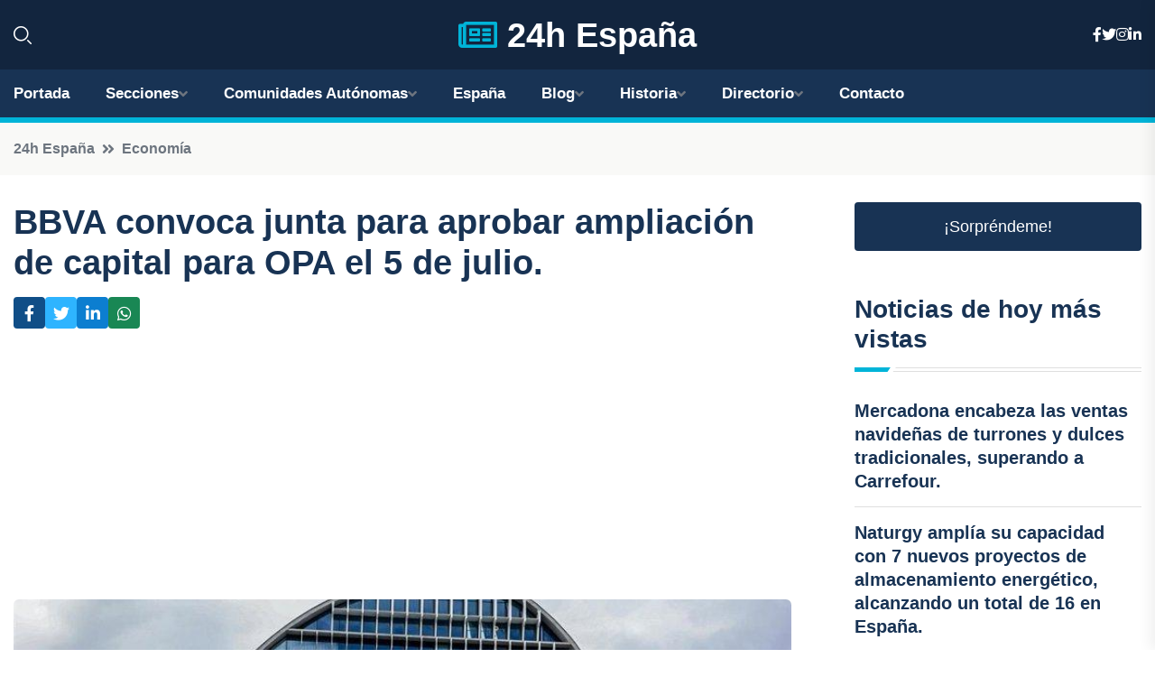

--- FILE ---
content_type: text/html; charset=UTF-8
request_url: https://xn--24hespaa-j3a.es/bbva-convoca-junta-para-aprobar-ampliacion-de-capital-para-opa-el-5-de-julio
body_size: 8099
content:











 <!DOCTYPE html>
<html lang="es">
<head>
	    <title>BBVA convoca junta para aprobar ampliación de capital para OPA el 5 de julio.</title>
		<!--meta-->
		<meta charset="UTF-8">
		<meta name="viewport" content="width=device-width, initial-scale=1, maximum-scale=5">
		<base href="https://xn--24hespaa-j3a.es/">
		        <meta  name="description" content="En una jugada que busca reforzar su posición en el mercado financiero, BBVA ha convocado una junta general extraordinaria de accionistas para el próximo 5 de...">
	<!--metas-->
								
<meta property="og:type" content="article">
<meta property="og:title" content="BBVA convoca junta para aprobar ampliación de capital para OPA el 5 de julio.">
<meta property="og:description" content="En una jugada que busca reforzar su posición en el mercado financiero, BBVA ha convocado una junta general extraordinaria de accionistas para el próximo 5 de...">
<meta property="og:url" content="https://xn--24hespaa-j3a.es/bbva-convoca-junta-para-aprobar-ampliacion-de-capital-para-opa-el-5-de-julio">
<meta property="og:site_name" content="xn--24hespaa-j3a.es">
<meta property="article:publisher" content="xn--24hespaa-j3a.es">
<meta property="article:author" content="xn--24hespaa-j3a.es">
<meta property="article:tag" content="Banco Sabadell">
<meta property="article:tag" content="BBVA">
<meta property="article:tag" content="Sector financiero">
<meta property="article:tag" content="Corporate y M&A">
<meta property="article:published_time" content="2024-05-31T08:06:23+02:00">
<meta property="article:modified_time" content="2024-05-31T08:06:23+02:00">
<meta property="og:updated_time" content="2024-05-31T08:06:23+02:00">
<meta property="og:image" content="https://xn--24hespaa-j3a.es/imagen-aHR0cHM6Ly9pbWcuZXVyb3BhcHJlc3MuZXMvZm90b3dlYi9mb3Rvbm90aWNpYV8yMDI0MDUzMTA3MzEzOF8xMjAwLmpwZw,,.jpg">
<meta property="og:image:secure_url" content="https://xn--24hespaa-j3a.es/imagen-aHR0cHM6Ly9pbWcuZXVyb3BhcHJlc3MuZXMvZm90b3dlYi9mb3Rvbm90aWNpYV8yMDI0MDUzMTA3MzEzOF8xMjAwLmpwZw,,.jpg">
<meta property="og:image:width" content="1200">
<meta property="og:image:height" content="800">
<meta name="twitter:card" content="summary_large_image">
<meta name="twitter:description" content="En una jugada que busca reforzar su posición en el mercado financiero, BBVA ha convocado una junta general extraordinaria de accionistas para el próximo 5 de...">
<meta name="twitter:title" content="BBVA convoca junta para aprobar ampliación de capital para OPA el 5 de julio.">
<meta name="twitter:site" content="xn--24hespaa-j3a.es">
<meta name="twitter:image" content="https://xn--24hespaa-j3a.es/imagen-aHR0cHM6Ly9pbWcuZXVyb3BhcHJlc3MuZXMvZm90b3dlYi9mb3Rvbm90aWNpYV8yMDI0MDUzMTA3MzEzOF8xMjAwLmpwZw,,.jpg">
<meta name="twitter:creator" content="xn--24hespaa-j3a.es">

		<!--style-->

	

	<!--favicon-->
<link rel="apple-touch-icon" sizes="57x57" href="logos/favicon24/apple-icon-57x57.png">
<link rel="apple-touch-icon" sizes="60x60" href="logos/favicon24/apple-icon-60x60.png">
<link rel="apple-touch-icon" sizes="72x72" href="logos/favicon24/apple-icon-72x72.png">
<link rel="apple-touch-icon" sizes="76x76" href="logos/favicon24/apple-icon-76x76.png">
<link rel="apple-touch-icon" sizes="114x114" href="logos/favicon24/apple-icon-114x114.png">
<link rel="apple-touch-icon" sizes="120x120" href="logos/favicon24/apple-icon-120x120.png">
<link rel="apple-touch-icon" sizes="144x144" href="logos/favicon24/apple-icon-144x144.png">
<link rel="apple-touch-icon" sizes="152x152" href="logos/favicon24/apple-icon-152x152.png">
<link rel="apple-touch-icon" sizes="180x180" href="logos/favicon24/apple-icon-180x180.png">
<link rel="icon" type="image/png" sizes="192x192"  href="logos/favicon24/android-icon-192x192.png">
<link rel="icon" type="image/png" sizes="32x32" href="logos/favicon24/favicon-32x32.png">
<link rel="icon" type="image/png" sizes="96x96" href="logos/favicon24/favicon-96x96.png">
<link rel="icon" type="image/png" sizes="16x16" href="logos/favicon24/favicon-16x16.png">
<link rel="manifest" href="logos/favicon24/manifest.json">
<meta name="msapplication-TileColor" content="#ffffff">
<meta name="msapplication-TileImage" content="logos/favicon24/ms-icon-144x144.png">
<meta name="theme-color" content="#ffffff">


<link rel="stylesheet" href="assets/css/bootstrap.min.css">

        <link rel="stylesheet" href="assets/css/fontawesome-all.min.css">
        <link rel="stylesheet" href="assets/css/flaticon.css">
		<link rel="stylesheet" href="assets/css/default.css">
        <link rel="stylesheet" href="assets/css/style.css">
        <link rel="stylesheet" href="assets/css/responsive.css">

		<style>
			:root { --tg-primary-color: #00B4D8}




svg {
  display: block;

  margin:-5px 0 -5px;
}



.adsbygoogle, .google-auto-placed{
  display: flex;
  justify-content: center;
  align-items: center;
  min-height: 380px;

}


@media(min-width: 500px) {
  .adsbygoogle, .google-auto-placed {
  display: flex;
  justify-content: center;
  align-items: center;
  min-height: 280px;

}
}

.adsbygoogle-noablate{
  min-height: 126px!important;
}

.column-order {
  --count: 2;
  column-count: var(--count);
  column-gap: 10%;
}

.column-order>div {
  width: 100%;
}

@media screen and (max-width: 992px) {
  .column-order {
    --count: 2;
  }
}

@media screen and (max-width: 576px) {
  .column-order {
    --count: 1;
  }
}


			</style>

<script async src="https://pagead2.googlesyndication.com/pagead/js/adsbygoogle.js?client=ca-pub-8178564232918506"
     crossorigin="anonymous"></script>
<link rel="canonical" href="https://xn--24hespaa-j3a.es/bbva-convoca-junta-para-aprobar-ampliacion-de-capital-para-opa-el-5-de-julio">

</head><script type="application/ld+json">
{
   "@context": "https://schema.org",
   "@type": "NewsArticle",
   "url": "https://xn--24hespaa-j3a.es/bbva-convoca-junta-para-aprobar-ampliacion-de-capital-para-opa-el-5-de-julio",
   "publisher":{
      "@type":"Organization",
      "name":"24h España"
    
   },
   "headline": "BBVA convoca junta para aprobar ampliación de capital para OPA el 5 de julio.",
   "mainEntityOfPage": "https://xn--24hespaa-j3a.es/bbva-convoca-junta-para-aprobar-ampliacion-de-capital-para-opa-el-5-de-julio",
   "articleBody": "",
   "image":[
    ""
   ],
   "datePublished":"2024-05-31T08:06:23+02:00"
}
</script>

<script type="application/ld+json">{
    "@context": "https://schema.org/",
    "@type": "CreativeWorkSeries",
    "name": "BBVA convoca junta para aprobar ampliación de capital para OPA el 5 de julio.",
    "aggregateRating": {
        "@type": "AggregateRating",
        "ratingValue": "5",
        "bestRating": "5",
        "ratingCount": ""
    }}
</script>

       
                      
<body>

<!-- preloader -->
<div id="preloader">
    <div class="loader-inner">
        <div id="loader">
            <h2 id="bg-loader">24h España<span>.</span></h2>
            <h2 id="fg-loader">24h España<span>.</span></h2>
        </div>
    </div>
</div>
<!-- preloader-end -->



<!-- Scroll-top -->
<button class="scroll-top scroll-to-target" data-target="html">
    <i class="fas fa-angle-up"></i>
</button>
<!-- Scroll-top-end-->

<!-- header-area -->
<header class="header-style-five">
    <div id="header-fixed-height"></div>
    <div class="header-logo-area-three">
        <div class="container">
            <div class="row align-items-center">
                <div class="col-lg-2">
                    <div class="hl-left-side-three">
                                           <div class="header-search">
                            <a href="https://xn--24hespaa-j3a.es/bbva-convoca-junta-para-aprobar-ampliacion-de-capital-para-opa-el-5-de-julio#" class="search-open-btn"><i class="flaticon-search"></i></a>
                        </div>
                                            </div>
                </div>




                <div class="col-lg-8">
                    <div class="logo text-center">
                        
                    <a href="https://xn--24hespaa-j3a.es"><i class="far fa-newspaper" style="color: var(--tg-primary-color);"></i>&nbsp;24h España</a>
                    </div>
                </div>
                <div class="col-lg-2">
                    <div class="header-top-social">
                        <ul class="list-wrap">
                            <li><a href="#"><i class="fab fa-facebook-f"></i></a></li>
                            <li><a href="#"><i class="fab fa-twitter"></i></a></li>
                            <li><a href="#"><i class="fab fa-instagram"></i></a></li>
                            <li><a href="#"><i class="fab fa-linkedin-in"></i></a></li>
                        </ul>
                    </div>
                </div>
            </div>
        </div>
    </div>
    <div id="sticky-header" class="menu-area menu-style-two menu-style-five">
        <div class="container">
            <div class="row">
                <div class="col-12">
                    <div class="menu-wrap">
                        <div class="row align-items-center">
                      
                                <div class="logo d-none">
                                    <a href="https://xn--24hespaa-j3a.es">24h España</a>
                                </div>
                                <div class="navbar-wrap main-menu d-none d-lg-flex">
                                    <ul class="navigation">
                               
                    
                                    <li><a href="https://xn--24hespaa-j3a.es">Portada</a></li>
          
              
       
              
                        <li class="menu-item-has-children"><a href="https://xn--24hespaa-j3a.es/bbva-convoca-junta-para-aprobar-ampliacion-de-capital-para-opa-el-5-de-julio#">Secciones</a>
                        <ul class="sub-menu">
                          <li><a href="nacional">Nacional</a></li>
    <li><a href="internacional">Internacional</a></li>
    <li><a href="economia">Economía</a></li>
    <li><a href="justicia-social">Justicia Social</a></li>
    <li><a href="deportes">Deportes</a></li>
    <li><a href="cotilleo">Cotilleo</a></li>
    <li><a href="tecnología">Tecnología</a></li>
    <li><a href="cultura">Cultura</a></li>
    <li><a href="sociedad">Sociedad</a></li>
    <li><a href="motor">Motor</a></li>
                                 </ul>
                    
                </li>
         

                                        
                                            <li class="menu-item-has-children"><a href="https://xn--24hespaa-j3a.es/bbva-convoca-junta-para-aprobar-ampliacion-de-capital-para-opa-el-5-de-julio#">Comunidades Autónomas</a>
                        <ul class="sub-menu">
                             <li><a  href="https://24hespaña.es">España</a></li>
                 <li><a  href="https://24handalucia.es">Andalucía</a></li>
                 <li><a  href="https://24haragon.es">Aragón</a></li>
                 <li><a  href="https://24hasturias.es">Asturias</a></li>
                 <li><a  href="https://24hbaleares.es">Baleares</a></li>
                 <li><a  href="https://24hcanarias.es">Canarias</a></li>
                 <li><a  href="https://24hcantabria.es">Cantabria</a></li>
                 <li><a  href="https://24hcastillalamancha.es">Castilla La-Mancha</a></li>
                 <li><a  href="https://24hcastillayleon.es">Castilla y León</a></li>
                 <li><a  href="https://24hcataluna.es">Cataluña</a></li>
                 <li><a  href="https://24hextremadura.es">Extremadura</a></li>
                 <li><a  href="https://24hgalicia.es">Galicia</a></li>
                 <li><a  href="https://24hlarioja.es">La Rioja</a></li>
                 <li><a  href="https://24hmadrid.es">Madrid</a></li>
                 <li><a  href="https://24hmurcia.es">Murcia</a></li>
                 <li><a  href="https://24hnavarra.es">Navarra</a></li>
                 <li><a  href="https://24hpaisvasco.es">País Vasco</a></li>
                 <li><a  href="https://24hvalencia.es">Comunidad Valenciana</a></li>
                               </ul>
                    
                </li>
                
                                        <li><a href="https://24hespaña.es">España</a></li>
            
            <li class="menu-item-has-children"><a href="https://xn--24hespaa-j3a.es/blog">Blog</a>
            <ul class="sub-menu">
            
                            <li><a href="blog">Portada</a></li>

    <li><a href="blog/playas">Playas</a></li>
    
    <li><a href="blog/montanas">Montañas</a></li>
    
    <li><a href="blog/ciudades">Ciudades</a></li>
    
    <li><a href="blog/gastronomia">Gastronomía</a></li>
    
    <li><a href="blog/historia">Historia</a></li>
    
    <li><a href="blog/arte">Arte</a></li>
    
    <li><a href="blog/fiestas-y-celebraciones">Fiestas y Celebraciones</a></li>
    
    <li><a href="blog/deportes-y-actividades-al-aire-libre">Deportes y Actividades al aire libre</a></li>
    
    <li><a href="blog/vida-nocturna">Vida nocturna</a></li>
    
    <li><a href="blog/arquitectura">Arquitectura</a></li>
    
    <li><a href="blog/tradiciones-y-costumbres">Tradiciones y Costumbres</a></li>
                        
                </ul>
                        </li>

                        <li class="menu-item-has-children"><a href="https://xn--24hespaa-j3a.es/historia">Historia</a>
            <ul class="sub-menu">
                        
    <li><a href="historia/prehistoria">Prehistoria</a></li>
    
    <li><a href="historia/edad-antigua">Edad Antigua</a></li>
    
    <li><a href="historia/edad-media">Edad Media</a></li>
    
    <li><a href="historia/edad-moderna">Edad Moderna</a></li>
    
    <li><a href="historia/edad-contemporanea">Edad Contemporánea</a></li>
    </ul></li>


<li class="menu-item-has-children"><a href="https://xn--24hespaa-j3a.es/bbva-convoca-junta-para-aprobar-ampliacion-de-capital-para-opa-el-5-de-julio#">Directorio</a>
                        <ul class="sub-menu">
                          <li><a href="https://xn--24hespaa-j3a.es/directorio/nacional">Empresas de Nacional</a></li>
    <li><a href="https://xn--24hespaa-j3a.es/directorio/internacional">Empresas de Internacional</a></li>
    <li><a href="https://xn--24hespaa-j3a.es/directorio/economia">Empresas de Economía</a></li>
    <li><a href="https://xn--24hespaa-j3a.es/directorio/justicia-social">Empresas de Justicia Social</a></li>
    <li><a href="https://xn--24hespaa-j3a.es/directorio/deportes">Empresas de Deportes</a></li>
    <li><a href="https://xn--24hespaa-j3a.es/directorio/cotilleo">Empresas de Cotilleo</a></li>
    <li><a href="https://xn--24hespaa-j3a.es/directorio/tecnología">Empresas de Tecnología</a></li>
    <li><a href="https://xn--24hespaa-j3a.es/directorio/cultura">Empresas de Cultura</a></li>
    <li><a href="https://xn--24hespaa-j3a.es/directorio/sociedad">Empresas de Sociedad</a></li>
    <li><a href="https://xn--24hespaa-j3a.es/directorio/motor">Empresas de Motor</a></li>
          
                       </ul>
                    
                </li>



                                        <li><a href="https://xn--24hespaa-j3a.es/contacto">Contacto</a></li>
                                    </ul>
                                </div>
                    
                        </div>
                        <div class="mobile-nav-toggler"><i class="fas fa-bars"></i></div>
                    </div>

                    <!-- Mobile Menu  -->
                    <div class="mobile-menu" style="height: 100% !important;">
                        <nav class="menu-box">
                            <div class="close-btn"><i class="fas fa-times"></i></div>
                            <div class="nav-logo">
                               
                            </div>
                            <div class="nav-logo d-none">
                       
                            </div>
                            <div class="mobile-search">
                                <form action="#">
                                    <input type="text" placeholder="Search here...">
                                    <button><i class="flaticon-search"></i></button>
                                </form>
                            </div>
                            <div class="menu-outer">
                                <!--Here Menu Will Come Automatically Via Javascript / Same Menu as in Header-->
                            </div>
                            <div class="social-links">
                                <ul class="clearfix list-wrap">
                                    <li><a href="#"><i class="fab fa-facebook-f"></i></a></li>
                                    <li><a href="#"><i class="fab fa-twitter"></i></a></li>
                                    <li><a href="#"><i class="fab fa-instagram"></i></a></li>
                                    <li><a href="#"><i class="fab fa-linkedin-in"></i></a></li>
                                    <li><a href="#"><i class="fab fa-youtube"></i></a></li>
                                </ul>
                            </div>
                        </nav>
                    </div>
                    <div class="menu-backdrop"></div>
                    <!-- End Mobile Menu -->
                   
                </div>
            </div>
        </div>

    </div>
   
    <!-- header-search -->
    <div class="search__popup">
        <div class="container">
            <div class="row">
                <div class="col-12">
                    <div class="search__wrapper">
                        <div class="search__close">
                            <button type="button" class="search-close-btn">
                                <svg width="18" height="18" viewBox="0 0 18 18" fill="none" xmlns="http://www.w3.org/2000/svg">
                                    <path d="M17 1L1 17" stroke="currentColor" stroke-width="1.5" stroke-linecap="round" stroke-linejoin="round"></path>
                                    <path d="M1 1L17 17" stroke="currentColor" stroke-width="1.5" stroke-linecap="round" stroke-linejoin="round"></path>
                                </svg>
                            </button>
                        </div>
                        <div class="search__form">
                            <form method="get" action="search.php">
                                <div class="search__input">
                                    <input class="search-input-field" type="text" name="q" value="" placeholder="Realiza tu búsqueda...">
                                    <input type="hidden" id="lang" name="lang" value="es">
                                    <span class="search-focus-border"></span>
                                    <button>
                                        <svg width="20" height="20" viewBox="0 0 20 20" fill="none" xmlns="http://www.w3.org/2000/svg">
                                            <path d="M9.55 18.1C14.272 18.1 18.1 14.272 18.1 9.55C18.1 4.82797 14.272 1 9.55 1C4.82797 1 1 4.82797 1 9.55C1 14.272 4.82797 18.1 9.55 18.1Z" stroke="currentColor" stroke-width="1.5" stroke-linecap="round" stroke-linejoin="round"></path>
                                            <path d="M19.0002 19.0002L17.2002 17.2002" stroke="currentColor" stroke-width="1.5" stroke-linecap="round" stroke-linejoin="round"></path>
                                        </svg>
                                    </button>
                                </div>
                            </form>
                        </div>
                    </div>
                </div>
            </div>
        </div>
    </div>
    <div class="search-popup-overlay"></div>
    <!-- header-search-end -->

  
</header>
<!-- header-area-end -->


      <main class="fix">
    <div class="breadcrumb-area">
                <div class="container">
                    <div class="row">
                        <div class="col-lg-12">
                            <div class="breadcrumb-content">
                                <nav aria-label="breadcrumb">
                                    <ol class="breadcrumb">
                                        <li class="breadcrumb-item"><a href="./">24h España</a></li>
                                        <li class="breadcrumb-item" aria-current="page"><a href="economia">Economía</a></li>
                                    </ol>
                                </nav>
                            </div>
                        </div>
                    </div>
                </div>
            </div>
      
            <section class="blog-details-area pt-30 pb-60">
                <div class="container">
                    <div class="author-inner-wrap">
                        <div class="row justify-content-center">
                            <div class="col-70">
                                <div class="blog-details-wrap">
                                    <div class="blog-details-content">
                                        <div class="blog-details-content-top">
                                            <h1 class="title">BBVA convoca junta para aprobar ampliación de capital para OPA el 5 de julio.</h1>
                                            <div class="bd-content-inner">
                                            



   





                                                <div class="blog-details-social">
                                                    <ul class="list-wrap">
                                                        <li>    <a aria-label="Compartir en Facebook" href="https://www.facebook.com/sharer.php?u=https://xn--24hespaa-j3a.es/bbva-convoca-junta-para-aprobar-ampliacion-de-capital-para-opa-el-5-de-julio">
<i class="fab fa-facebook-f"></i></a></li>
                                                        <li>    <a aria-label="Compartir en Twitter" href="https://twitter.com/share?text=BBVA convoca junta para aprobar ampliación de capital para OPA el 5 de julio.&url=https://xn--24hespaa-j3a.es/bbva-convoca-junta-para-aprobar-ampliacion-de-capital-para-opa-el-5-de-julio&hashtags=BancoSabadell,BBVA,Sectorfinanciero,CorporateyM&A">
<i class="fab fa-twitter"></i></a></li>
                                                        <li>    <a aria-label="Compartir en LinkedIn" href="https://www.linkedin.com/shareArticle?mini=true&url=https://xn--24hespaa-j3a.es/bbva-convoca-junta-para-aprobar-ampliacion-de-capital-para-opa-el-5-de-julio&title=BBVA convoca junta para aprobar ampliación de capital para OPA el 5 de julio.&source=24h España">
<i class="fab fa-linkedin-in"></i></a></li>
                                                        <li>    <a aria-label="Compartir en Whatsapp" href="whatsapp://send?&text=BBVA convoca junta para aprobar ampliación de capital para OPA el 5 de julio. https://xn--24hespaa-j3a.es/bbva-convoca-junta-para-aprobar-ampliacion-de-capital-para-opa-el-5-de-julio" data-action="share/whatsapp/share">
<i class="fab fa-whatsapp"></i></a></li>
                                                      
                                                    </ul>
                                                </div>
                                            </div>
                                        </div>

                                        <!-- horizontal adaptable -->
<ins class="adsbygoogle"
     style="display:block"
     data-ad-client="ca-pub-8178564232918506"
     data-ad-slot="5316597285"
     data-ad-format="inline"
     data-full-width-responsive="false"></ins>
<script>
     (adsbygoogle = window.adsbygoogle || []).push({});
</script>
                                         
                                            
                                            <div class="blog-details-thumb">
                                            <img src="https://xn--24hespaa-j3a.es/imagen-aHR0cHM6Ly9pbWcuZXVyb3BhcHJlc3MuZXMvZm90b3dlYi9mb3Rvbm90aWNpYV8yMDI0MDUzMTA3MzEzOF84MDAuanBn.webp" width="800" height="534" alt="BBVA convoca junta para aprobar ampliación de capital para OPA el 5 de julio.">
                                        </div>

                                         
                
            <p>En una jugada que busca reforzar su posición en el mercado financiero, BBVA ha convocado una junta general extraordinaria de accionistas para el próximo 5 de julio en el Palacio Euskalduna de Bilbao. En esta ocasión, propondrá una ampliación de capital necesaria para concretar el canje de acciones con Banco Sabadell en una OPA de carácter hostil.</p><p>La cantidad nominal máxima de la ampliación será de 551,9 millones de euros y se realizará mediante aportaciones no monetarias. Esto incluirá la emisión de hasta 1.126 millones de acciones, cada una con un valor nominal de 0,49 euros, con los mismos derechos y obligaciones que las acciones ya en circulación de BBVA.</p><p>El monto final de la ampliación de capital dependerá de la cantidad de aceptaciones recibidas por parte de los accionistas de Sabadell. Para los accionistas de BBVA, no implicará ningún desembolso de dinero.</p><p>La emisión de las nuevas acciones irá dirigida exclusivamente a los accionistas de Sabadell que participen en la OPA, ya sea de forma voluntaria durante el periodo de aceptación o a través del ejercicio de los derechos de compra y venta forzosa resultantes de la oferta.</p><p>Estas nuevas acciones se emitirán por su valor nominal de 0,49 euros más una prima de emisión, la cual se determinará según la diferencia entre el valor razonable de las acciones de Sabadell aportadas y el importe nominal de las nuevas acciones emitidas.</p><p>Es importante mencionar que BBVA ha propuesto a los accionistas de Sabadell el intercambio de una nueva acción de BBVA por 4,83 acciones de la entidad catalana. Si este intercambio se concreta con un 100% de aceptación por parte de los accionistas de Banco Sabadell, estos pasaran a tener un 16% de participación en BBVA.</p><p>Además, BBVA argumenta que los accionistas de Sabadell se beneficiarán de una prima del 30% sobre el cierre de ambas entidades del 29 de abril pasado, un 42% sobre las cotizaciones medias ponderadas del último mes o un 50% sobre las cotizaciones medias ponderadas de los últimos tres meses. Una propuesta que busca asegurar un beneficio para ambas partes involucradas en esta estratégica operación.</p>
                                       <div class="blog-details-bottom">
                                            <div class="row align-items-center">
                                                   
                                                    <div class="post-tags">
                                                        <h5 class="title">Tags:</h5>
                                                        <ul class="list-wrap">
                                                                               <li> <a href="tag/Banco-Sabadell">Banco Sabadell</a></li>
                   
                                   
                   
                   
                                   
                                                                  <li> <a href="tag/BBVA">BBVA</a></li>
                   
                                   
                   
                   
                                   
                                                                  <li> <a href="tag/Sector-financiero">Sector financiero</a></li>
                   
                                   
                   
                   
                                   
                                                                  <li> <a href="tag/Corporate-y-M&A">Corporate y M&A</a></li>
                   
                                   
                   
                   
                                   
                                                              </ul>
                                       
                   </div>
                                      <div class="blog-details-bottom">
                   <div class="post-tags">
                                                        <h5 class="title">Categoría:</h5>
                                                        <ul class="list-wrap">
                                                
                   
                   <li><a  href="economia">Economía</a></li>

                   </ul>
                                       
               

                  
                                                        
                                                       
                                                    </div>
                                                </div>
                                                
                                            </div>
                                        </div>
                                    </div>
                                    </div>
                            </div>
                            <div class="col-30">
                                <div class="sidebar-wrap">
                                    <div class="sidebar-widget sidebar-widget-two">
                                    
<a class="btn btn-lg  d-block mb-5" role="button" href="rand.php" style="text-align: center;">¡Sorpréndeme!</a>

<div class="widget-title mb-30"><h6 class="title">Noticias de hoy más vistas</h6>
    <div class="section-title-line"></div>
</div>
                                        <div class="hot-post-wrap">


                                        


	        <div class="stories-post">

		
<div class="hot-post-item">
                                                <div class="hot-post-content">
    <h4 class="post-title"><a href="mercadona-encabeza-las-ventas-navidenas-de-turrones-y-dulces-tradicionales-superando-a-carrefour">Mercadona encabeza las ventas navideñas de turrones y dulces tradicionales, superando a Carrefour.</a></h4>
                                                </div>
                                            </div>
  
        </div>
       


							

		        <div class="stories-post">

		
<div class="hot-post-item">
                                                <div class="hot-post-content">
    <h4 class="post-title"><a href="naturgy-amplia-su-capacidad-con-7-nuevos-proyectos-de-almacenamiento-energetico-alcanzando-un-total-de-16-en-espana">Naturgy amplía su capacidad con 7 nuevos proyectos de almacenamiento energético, alcanzando un total de 16 en España.</a></h4>
                                                </div>
                                            </div>
  
        </div>
       


							

		        <div class="stories-post">

		
<div class="hot-post-item">
                                                <div class="hot-post-content">
    <h4 class="post-title"><a href="la-bolsa-de-madrid-contara-con-111-valores-en-su-indice-general-para-el-primer-semestre-de-2026">La Bolsa de Madrid contará con 111 valores en su Índice General para el primer semestre de 2026.</a></h4>
                                                </div>
                                            </div>
  
        </div>
       


							

		        <div class="stories-post">

		
<div class="hot-post-item">
                                                <div class="hot-post-content">
    <h4 class="post-title"><a href="schnabel-del-bce-pronostica-estabilidad-en-las-tasas-y-se-opone-a-nuevas-reducciones">Schnabel del BCE pronostica estabilidad en las tasas y se opone a nuevas reducciones.</a></h4>
                                                </div>
                                            </div>
  
        </div>
       


							

		        <div class="stories-post">

		
<div class="hot-post-item">
                                                <div class="hot-post-content">
    <h4 class="post-title"><a href="ignacio-sierra-de-tendam-asume-la-presidencia-del-observatorio-del-textil-y-la-moda">Ignacio Sierra de Tendam asume la presidencia del Observatorio del Textil y la Moda.</a></h4>
                                                </div>
                                            </div>
  
        </div>
       


							

		        <div class="stories-post">

		
<div class="hot-post-item">
                                                <div class="hot-post-content">
    <h4 class="post-title"><a href="la-confianza-del-consumidor-desciende-27-puntos-en-noviembre-alcanzando-un-minimo-de-dos-anos">La confianza del consumidor desciende 2,7 puntos en noviembre, alcanzando un mínimo de dos años.</a></h4>
                                                </div>
                                            </div>
  
        </div>
       


							

		        <div class="stories-post">

		
<div class="hot-post-item">
                                                <div class="hot-post-content">
    <h4 class="post-title"><a href="tasadores-hipotecarios-eliminan-el-paro-para-particulares-pero-lo-retienen-en-el-sector-bancario">Tasadores hipotecarios eliminan el paro para particulares, pero lo retienen en el sector bancario.</a></h4>
                                                </div>
                                            </div>
  
        </div>
       


							

		        <div class="stories-post">

		
<div class="hot-post-item">
                                                <div class="hot-post-content">
    <h4 class="post-title"><a href="el-ine-reporta-un-crecimiento-del-06-en-el-pib-veraniego-impulsado-unicamente-por-la-demanda-interna">El INE reporta un crecimiento del 0,6% en el PIB veraniego, impulsado únicamente por la demanda interna.</a></h4>
                                                </div>
                                            </div>
  
        </div>
       


							

				
         
   
		
         
 
<!-- vertical adaptable -->
<ins class="adsbygoogle"
     style="display:block"
     data-ad-client="ca-pub-8178564232918506"
     data-ad-slot="5320019560"
     data-ad-format="inline"
     data-full-width-responsive="false"></ins>
<script>
     (adsbygoogle = window.adsbygoogle || []).push({});
</script>     
  
            
 </div>
                                    </div>
                                    
                                    <div class="sidebar-widget sidebar-widget-two">
                                        <div class="sidebar-newsletter">
                                            <div class="icon"><i class="flaticon-envelope"></i></div>
                                            <h4 class="title">Newsletter</h4>
                                            <p>Entérate de las últimas noticias cómodamente desde tu mail.</p>
                                            <div class="sidebar-newsletter-form-two">
                                                <form method="post" action="newsletter">
                                                    <div class="form-grp">
                                                        <input type="text" id="nombre" name="nombre" placeholder="Escribe tu Nombre" required>
                                                        <input type="email" id="email" name="email" placeholder="Escribe tu e-mail" class="mt-2" required>
                                                        <button type="submit" class="btn">Suscríbete</button>
                                                    </div>
                                                    <div class="form-check">
                                                        <input type="checkbox" class="form-check-input" id="checkbox" required>
                                                        <label for="checkbox">Estoy de acuerdo con los términos y condiciones</label>
                                      
                                                        <input type="text" class="form-control" id="foo" name="foo" style="display: none;">

                                                    </div>
                                                </form>
                                            </div>
                                        </div>
                                    </div>    

                                                  
                                </div>
                            </div>
                        </div>
                    </div>
                </div>
            </section>    


     

     
   
    
        </div>  </div>  </div>
      
        
        

                    <!-- newsletter-area -->
            <section class="newsletter-area-three">
                <div class="container">
                    <div class="row">
                        <div class="col-lg-12">
                            <div class="newsletter-wrap-three">
                                <div class="newsletter-content">
                                    <h2 class="title">Suscríbete a nuestro Newsletter</h2>
                                </div>
                                <div class="newsletter-form">
                                <form method="post" action="./newsletter">
                                        <div class="form-grp">
                                        <input type="text" name="nombre" placeholder="Nombre" required>
                                        </div>
                                        <div class="form-grp">
                                        <input type="email" name="email" placeholder="E-mail"  required>
                                        </div>
                                        <input type="text" class="form-control" name="foo" style="display: none;">
                                        <button type="submit" class="btn">Enviar</button>
                                    </form>
                                </div>
                                <div class="newsletter-social">
                                    <h4 class="title">Síguenos:</h4>
                                    <ul class="list-wrap">
                                        <li><a href="#"><i class="fab fa-facebook-f"></i></a></li>
                                        <li><a href="#"><i class="fab fa-twitter"></i></a></li>
                                        <li><a href="#"><i class="fab fa-instagram"></i></a></li>
                                        <li><a href="#"><i class="fab fa-linkedin-in"></i></a></li>
                                    </ul>
                                </div>
                            </div>
                        </div>
                    </div>
                </div>
            </section>
            <!-- newsletter-area-end -->

        </main>
        <!-- main-area-end -->


        <!-- footer-area -->
        <footer>
            <div class="footer-area">
                <div class="footer-top">
                    <div class="container">
                        <div class="row">
                            <div class="col-lg-6 col-md-7">
                                <div class="footer-widget">
                                <h4 class="fw-title">24h España</h4>
                                    <div class="footer-content">
                                    </div>
                                </div>
                            </div>
      
                            <div class="col-lg-6 col-md-4 col-sm-6">
                                <div class="footer-widget">
                                    <h4 class="fw-title">Legal</h4>
                                    <div class="footer-link-wrap">
                                        <ul class="list-wrap">
                                        <li><a href="aviso-legal.html">Aviso Legal</a></li>
        <li><a href="politica-de-cookies.html">Política de Cookies</a></li>
        <li><a href="politica-de-privacidad.html">Política de Privacidad</a></li>
        <li><a href="contacto">Contacto</a></li>
                                        </ul>
                                    </div>
                                </div>
                            </div>
                         
                        </div>
                    </div>
                </div>
                <div class="footer-bottom">
                    <div class="container">
                        <div class="row">
                            <div class="col-md-9">
                                <div class="footer-bottom-menu">
                                    <ul class="list-wrap">

                

        <li><a rel="nofollow noopener noreferrer" href="privacy" target="_blank">Privacy policy</a> </li>  
        <li><a href="https://agentetutor.ai/" target="_blank">Agente tutor</a> </li>  

                                   
                                    </ul>
                                </div>
                            </div>
                            <div class="col-md-3">
                                <div class="copyright-text">
                                    <p>Copyright &copy; 2025 24h España</p>
                                </div>
                            </div>
                        </div>
                    </div>
                </div>
            </div>
        </footer>


   
    




    <script src="assets/js/vendor/jquery-3.6.0.min.js"></script>
        <script src="assets/js/bootstrap.min.js"></script>





        <script src="assets/js/main.js"></script>






  <script defer src="https://static.cloudflareinsights.com/beacon.min.js/vcd15cbe7772f49c399c6a5babf22c1241717689176015" integrity="sha512-ZpsOmlRQV6y907TI0dKBHq9Md29nnaEIPlkf84rnaERnq6zvWvPUqr2ft8M1aS28oN72PdrCzSjY4U6VaAw1EQ==" data-cf-beacon='{"version":"2024.11.0","token":"d982a4d47d4b49c48e7a2ee69b797218","r":1,"server_timing":{"name":{"cfCacheStatus":true,"cfEdge":true,"cfExtPri":true,"cfL4":true,"cfOrigin":true,"cfSpeedBrain":true},"location_startswith":null}}' crossorigin="anonymous"></script>
</body>




</html>

--- FILE ---
content_type: text/html; charset=utf-8
request_url: https://www.google.com/recaptcha/api2/aframe
body_size: 267
content:
<!DOCTYPE HTML><html><head><meta http-equiv="content-type" content="text/html; charset=UTF-8"></head><body><script nonce="enk4W7i3iqU2YbhBiRAb2Q">/** Anti-fraud and anti-abuse applications only. See google.com/recaptcha */ try{var clients={'sodar':'https://pagead2.googlesyndication.com/pagead/sodar?'};window.addEventListener("message",function(a){try{if(a.source===window.parent){var b=JSON.parse(a.data);var c=clients[b['id']];if(c){var d=document.createElement('img');d.src=c+b['params']+'&rc='+(localStorage.getItem("rc::a")?sessionStorage.getItem("rc::b"):"");window.document.body.appendChild(d);sessionStorage.setItem("rc::e",parseInt(sessionStorage.getItem("rc::e")||0)+1);localStorage.setItem("rc::h",'1769789846642');}}}catch(b){}});window.parent.postMessage("_grecaptcha_ready", "*");}catch(b){}</script></body></html>